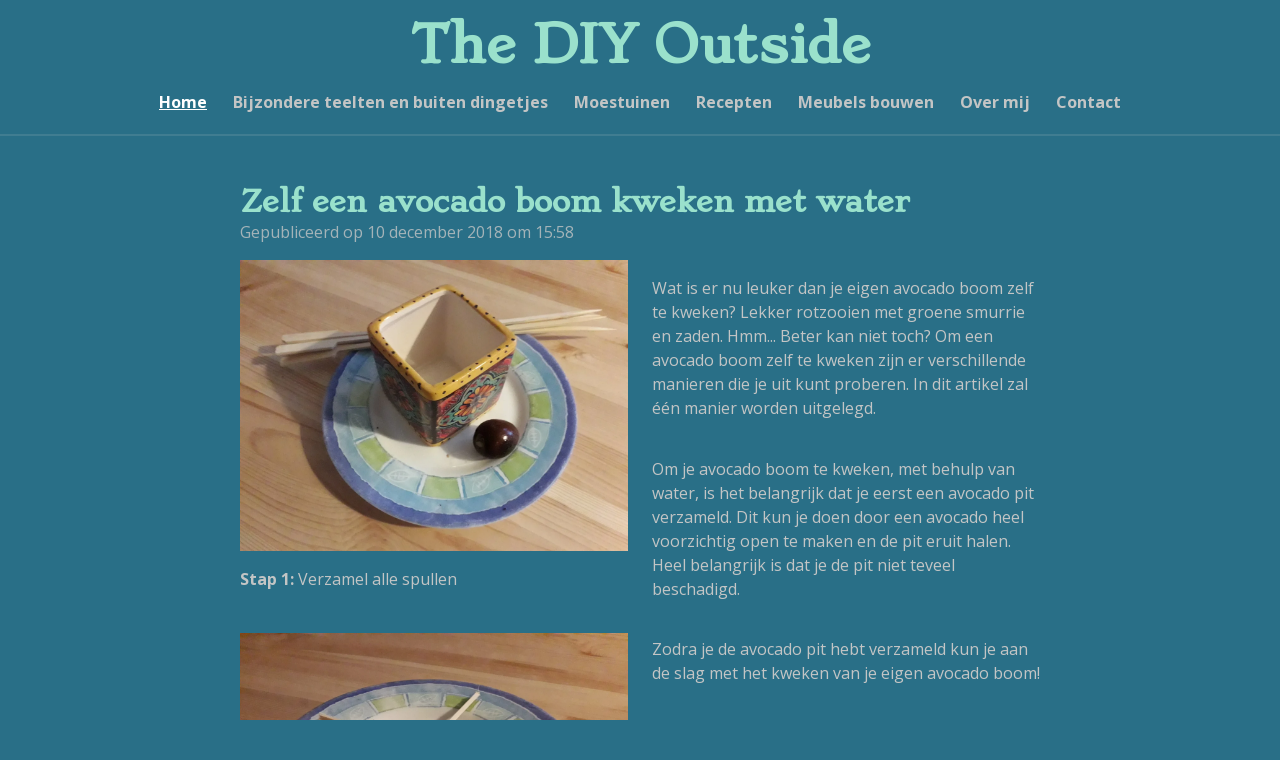

--- FILE ---
content_type: text/html; charset=UTF-8
request_url: https://www.thediyoutside.nl/291075_zelf-een-avocado-boom-kweken-met-water
body_size: 11222
content:
<!DOCTYPE html>
<html lang="nl">
    <head>
        <meta http-equiv="Content-Type" content="text/html; charset=utf-8">
        <meta name="viewport" content="width=device-width, initial-scale=1.0, maximum-scale=5.0">
        <meta http-equiv="X-UA-Compatible" content="IE=edge">
        <link rel="canonical" href="https://www.thediyoutside.nl/291075_zelf-een-avocado-boom-kweken-met-water">
        <link rel="sitemap" type="application/xml" href="https://www.thediyoutside.nl/sitemap.xml">
        <meta property="og:title" content="Zelf een avocado boom kweken met water">
        <meta property="og:url" content="https://www.thediyoutside.nl/291075_zelf-een-avocado-boom-kweken-met-water">
        <base href="https://www.thediyoutside.nl/">
        <meta name="description" property="og:description" content="Er zijn verschillende manieren om een avocado boom te kweken.">
                <script nonce="e0e71d21fe4046f276be23d65d9bf63d">
            
            window.JOUWWEB = window.JOUWWEB || {};
            window.JOUWWEB.application = window.JOUWWEB.application || {};
            window.JOUWWEB.application = {"backends":[{"domain":"jouwweb.nl","freeDomain":"jouwweb.site"},{"domain":"webador.com","freeDomain":"webadorsite.com"},{"domain":"webador.de","freeDomain":"webadorsite.com"},{"domain":"webador.fr","freeDomain":"webadorsite.com"},{"domain":"webador.es","freeDomain":"webadorsite.com"},{"domain":"webador.it","freeDomain":"webadorsite.com"},{"domain":"jouwweb.be","freeDomain":"jouwweb.site"},{"domain":"webador.ie","freeDomain":"webadorsite.com"},{"domain":"webador.co.uk","freeDomain":"webadorsite.com"},{"domain":"webador.at","freeDomain":"webadorsite.com"},{"domain":"webador.be","freeDomain":"webadorsite.com"},{"domain":"webador.ch","freeDomain":"webadorsite.com"},{"domain":"webador.ch","freeDomain":"webadorsite.com"},{"domain":"webador.mx","freeDomain":"webadorsite.com"},{"domain":"webador.com","freeDomain":"webadorsite.com"},{"domain":"webador.dk","freeDomain":"webadorsite.com"},{"domain":"webador.se","freeDomain":"webadorsite.com"},{"domain":"webador.no","freeDomain":"webadorsite.com"},{"domain":"webador.fi","freeDomain":"webadorsite.com"},{"domain":"webador.ca","freeDomain":"webadorsite.com"},{"domain":"webador.ca","freeDomain":"webadorsite.com"},{"domain":"webador.pl","freeDomain":"webadorsite.com"},{"domain":"webador.com.au","freeDomain":"webadorsite.com"},{"domain":"webador.nz","freeDomain":"webadorsite.com"}],"editorLocale":"nl-NL","editorTimezone":"Europe\/Amsterdam","editorLanguage":"nl","analytics4TrackingId":"G-E6PZPGE4QM","analyticsDimensions":[],"backendDomain":"www.jouwweb.nl","backendShortDomain":"jouwweb.nl","backendKey":"jouwweb-nl","freeWebsiteDomain":"jouwweb.site","noSsl":false,"build":{"reference":"202811d"},"linkHostnames":["www.jouwweb.nl","www.webador.com","www.webador.de","www.webador.fr","www.webador.es","www.webador.it","www.jouwweb.be","www.webador.ie","www.webador.co.uk","www.webador.at","www.webador.be","www.webador.ch","fr.webador.ch","www.webador.mx","es.webador.com","www.webador.dk","www.webador.se","www.webador.no","www.webador.fi","www.webador.ca","fr.webador.ca","www.webador.pl","www.webador.com.au","www.webador.nz"],"assetsUrl":"https:\/\/assets.jwwb.nl","loginUrl":"https:\/\/www.jouwweb.nl\/inloggen","publishUrl":"https:\/\/www.jouwweb.nl\/v2\/website\/1003524\/publish-proxy","adminUserOrIp":false,"pricing":{"plans":{"lite":{"amount":"700","currency":"EUR"},"pro":{"amount":"1200","currency":"EUR"},"business":{"amount":"2400","currency":"EUR"}},"yearlyDiscount":{"price":{"amount":"2400","currency":"EUR"},"ratio":0.17,"percent":"17%","discountPrice":{"amount":"2400","currency":"EUR"},"termPricePerMonth":{"amount":"1200","currency":"EUR"},"termPricePerYear":{"amount":"12000","currency":"EUR"}}},"hcUrl":{"add-product-variants":"https:\/\/help.jouwweb.nl\/hc\/nl\/articles\/28594307773201","basic-vs-advanced-shipping":"https:\/\/help.jouwweb.nl\/hc\/nl\/articles\/28594268794257","html-in-head":"https:\/\/help.jouwweb.nl\/hc\/nl\/articles\/28594336422545","link-domain-name":"https:\/\/help.jouwweb.nl\/hc\/nl\/articles\/28594325307409","optimize-for-mobile":"https:\/\/help.jouwweb.nl\/hc\/nl\/articles\/28594312927121","seo":"https:\/\/help.jouwweb.nl\/hc\/nl\/sections\/28507243966737","transfer-domain-name":"https:\/\/help.jouwweb.nl\/hc\/nl\/articles\/28594325232657","website-not-secure":"https:\/\/help.jouwweb.nl\/hc\/nl\/articles\/28594252935825"}};
            window.JOUWWEB.brand = {"type":"jouwweb","name":"JouwWeb","domain":"JouwWeb.nl","supportEmail":"support@jouwweb.nl"};
                    
                window.JOUWWEB = window.JOUWWEB || {};
                window.JOUWWEB.websiteRendering = {"locale":"nl-NL","timezone":"Europe\/Amsterdam","routes":{"api\/upload\/product-field":"\/_api\/upload\/product-field","checkout\/cart":"\/winkelwagen","payment":"\/bestelling-afronden\/:publicOrderId","payment\/forward":"\/bestelling-afronden\/:publicOrderId\/forward","public-order":"\/bestelling\/:publicOrderId","checkout\/authorize":"\/winkelwagen\/authorize\/:gateway","wishlist":"\/verlanglijst"}};
                                                    window.JOUWWEB.website = {"id":1003524,"locale":"nl-NL","enabled":true,"title":"The DIY Outside","hasTitle":true,"roleOfLoggedInUser":null,"ownerLocale":"nl-NL","plan":"pro","freeWebsiteDomain":"jouwweb.site","backendKey":"jouwweb-nl","currency":"EUR","defaultLocale":"nl-NL","url":"https:\/\/www.thediyoutside.nl\/","homepageSegmentId":3833538,"category":"website","isOffline":false,"isPublished":true,"locales":["nl-NL"],"allowed":{"ads":false,"credits":true,"externalLinks":true,"slideshow":true,"customDefaultSlideshow":true,"hostedAlbums":true,"moderators":true,"mailboxQuota":2,"statisticsVisitors":true,"statisticsDetailed":true,"statisticsMonths":3,"favicon":true,"password":true,"freeDomains":0,"freeMailAccounts":1,"canUseLanguages":false,"fileUpload":true,"legacyFontSize":false,"webshop":true,"products":10,"imageText":false,"search":true,"audioUpload":true,"videoUpload":0,"allowDangerousForms":false,"allowHtmlCode":true,"mobileBar":true,"sidebar":false,"poll":false,"allowCustomForms":true,"allowBusinessListing":true,"allowCustomAnalytics":true,"allowAccountingLink":true,"digitalProducts":false,"sitemapElement":false},"mobileBar":{"enabled":false,"theme":"accent","email":{"active":true},"location":{"active":true},"phone":{"active":true},"whatsapp":{"active":false},"social":{"active":false,"network":"facebook"}},"webshop":{"enabled":false,"currency":"EUR","taxEnabled":false,"taxInclusive":true,"vatDisclaimerVisible":false,"orderNotice":"<p>Indien u speciale wensen heeft kunt u deze doorgeven via het Opmerkingen-veld in de laatste stap.<\/p>","orderConfirmation":"<p>Hartelijk bedankt voor uw bestelling! U ontvangt zo spoedig mogelijk bericht van ons over de afhandeling van uw bestelling.<\/p>","freeShipping":false,"freeShippingAmount":"0.00","shippingDisclaimerVisible":false,"pickupAllowed":false,"couponAllowed":false,"detailsPageAvailable":true,"socialMediaVisible":true,"termsPage":null,"termsPageUrl":null,"extraTerms":null,"pricingVisible":true,"orderButtonVisible":true,"shippingAdvanced":false,"shippingAdvancedBackEnd":false,"soldOutVisible":true,"backInStockNotificationEnabled":false,"canAddProducts":true,"nextOrderNumber":1,"allowedServicePoints":[],"sendcloudConfigured":false,"sendcloudFallbackPublicKey":"a3d50033a59b4a598f1d7ce7e72aafdf","taxExemptionAllowed":true,"invoiceComment":null,"emptyCartVisible":false,"minimumOrderPrice":null,"productNumbersEnabled":false,"wishlistEnabled":false,"hideTaxOnCart":false},"isTreatedAsWebshop":false};                            window.JOUWWEB.cart = {"products":[],"coupon":null,"shippingCountryCode":null,"shippingChoice":null,"breakdown":[]};                            window.JOUWWEB.scripts = [];                        window.parent.JOUWWEB.colorPalette = window.JOUWWEB.colorPalette;
        </script>
                <title>Zelf een avocado boom kweken met water</title>
                                                                            <meta property="og:image" content="https&#x3A;&#x2F;&#x2F;primary.jwwb.nl&#x2F;public&#x2F;j&#x2F;v&#x2F;o&#x2F;temp-witvflgjywlcqnniskmp&#x2F;olp5b0&#x2F;20181207_153213.jpg&#x3F;enable-io&#x3D;true&amp;enable&#x3D;upscale&amp;fit&#x3D;bounds&amp;width&#x3D;1200">
                    <meta property="og:image" content="https&#x3A;&#x2F;&#x2F;primary.jwwb.nl&#x2F;public&#x2F;j&#x2F;v&#x2F;o&#x2F;temp-witvflgjywlcqnniskmp&#x2F;6dc65t&#x2F;20181207_153529.jpg&#x3F;enable-io&#x3D;true&amp;enable&#x3D;upscale&amp;fit&#x3D;bounds&amp;width&#x3D;1200">
                    <meta property="og:image" content="https&#x3A;&#x2F;&#x2F;primary.jwwb.nl&#x2F;public&#x2F;j&#x2F;v&#x2F;o&#x2F;temp-witvflgjywlcqnniskmp&#x2F;fef2k0&#x2F;20181207_153752.jpg&#x3F;enable-io&#x3D;true&amp;enable&#x3D;upscale&amp;fit&#x3D;bounds&amp;width&#x3D;1200">
                    <meta property="og:image" content="https&#x3A;&#x2F;&#x2F;primary.jwwb.nl&#x2F;public&#x2F;j&#x2F;v&#x2F;o&#x2F;temp-witvflgjywlcqnniskmp&#x2F;cg4m4q&#x2F;20181207_153824.jpg&#x3F;enable-io&#x3D;true&amp;enable&#x3D;upscale&amp;fit&#x3D;bounds&amp;width&#x3D;1200">
                                    <meta name="twitter:card" content="summary_large_image">
                        <meta property="twitter:image" content="https&#x3A;&#x2F;&#x2F;primary.jwwb.nl&#x2F;public&#x2F;j&#x2F;v&#x2F;o&#x2F;temp-witvflgjywlcqnniskmp&#x2F;olp5b0&#x2F;20181207_153213.jpg&#x3F;enable-io&#x3D;true&amp;enable&#x3D;upscale&amp;fit&#x3D;bounds&amp;width&#x3D;1200">
                                                    <script src="https://www.google.com/recaptcha/enterprise.js?hl=nl&amp;render=explicit" nonce="e0e71d21fe4046f276be23d65d9bf63d" data-turbo-track="reload"></script>
<script src="https://plausible.io/js/script.manual.js" nonce="e0e71d21fe4046f276be23d65d9bf63d" data-turbo-track="reload" defer data-domain="shard24.jouwweb.nl"></script>
<link rel="stylesheet" type="text/css" href="https://gfonts.jwwb.nl/css?display=fallback&amp;family=Open+Sans%3A400%2C700%2C400italic%2C700italic%7CStoke%3A400%2C700%2C400italic%2C700italic" nonce="e0e71d21fe4046f276be23d65d9bf63d" data-turbo-track="dynamic">
<script src="https://assets.jwwb.nl/assets/build/website-rendering/nl-NL.js?bust=af8dcdef13a1895089e9" nonce="e0e71d21fe4046f276be23d65d9bf63d" data-turbo-track="reload" defer></script>
<script src="https://assets.jwwb.nl/assets/website-rendering/runtime.e9aaeab0c631cbd69aaa.js?bust=0df1501923f96b249330" nonce="e0e71d21fe4046f276be23d65d9bf63d" data-turbo-track="reload" defer></script>
<script src="https://assets.jwwb.nl/assets/website-rendering/103.3d75ec3708e54af67f50.js?bust=cb0aa3c978e146edbd0d" nonce="e0e71d21fe4046f276be23d65d9bf63d" data-turbo-track="reload" defer></script>
<script src="https://assets.jwwb.nl/assets/website-rendering/main.f656389ec507dc20f0cb.js?bust=d20d7cd648ba41ec2448" nonce="e0e71d21fe4046f276be23d65d9bf63d" data-turbo-track="reload" defer></script>
<link rel="preload" href="https://assets.jwwb.nl/assets/website-rendering/styles.e258e1c0caffe3e22b8c.css?bust=00dff845dced716b5f3e" as="style">
<link rel="preload" href="https://assets.jwwb.nl/assets/website-rendering/fonts/icons-website-rendering/font/website-rendering.woff2?bust=bd2797014f9452dadc8e" as="font" crossorigin>
<link rel="preconnect" href="https://gfonts.jwwb.nl">
<link rel="stylesheet" type="text/css" href="https://assets.jwwb.nl/assets/website-rendering/styles.e258e1c0caffe3e22b8c.css?bust=00dff845dced716b5f3e" nonce="e0e71d21fe4046f276be23d65d9bf63d" data-turbo-track="dynamic">
<link rel="preconnect" href="https://assets.jwwb.nl">
<link rel="stylesheet" type="text/css" href="https://primary.jwwb.nl/public/j/v/o/temp-witvflgjywlcqnniskmp/style.css?bust=1768825245" nonce="e0e71d21fe4046f276be23d65d9bf63d" data-turbo-track="dynamic">    </head>
    <body
        id="top"
        class="jw-is-no-slideshow jw-header-is-text jw-is-segment-post jw-is-frontend jw-is-no-sidebar jw-is-no-messagebar jw-is-no-touch-device jw-is-no-mobile"
                                    data-jouwweb-page="291075"
                                                data-jouwweb-segment-id="291075"
                                                data-jouwweb-segment-type="post"
                                                data-template-threshold="1000"
                                                data-template-name="fresh&#x7C;traveling"
                            itemscope
        itemtype="https://schema.org/NewsArticle"
    >
                                    <meta itemprop="url" content="https://www.thediyoutside.nl/291075_zelf-een-avocado-boom-kweken-met-water">
        <a href="#main-content" class="jw-skip-link">
            Ga direct naar de hoofdinhoud        </a>
        <div class="jw-background"></div>
        <div class="jw-body">
            <div class="jw-mobile-menu jw-mobile-is-text js-mobile-menu">
            <span class="jw-mobile-menu__button jw-mobile-menu__button--dummy"></span>        <div class="jw-mobile-header jw-mobile-header--text">
        <a            class="jw-mobile-header-content"
                            href="/"
                        >
                                        <div class="jw-mobile-text">
                    <span style="color: #9ae1cc;">The DIY Outside</span>                </div>
                    </a>
    </div>

    
            <button
            type="button"
            class="jw-mobile-menu__button jw-mobile-toggle"
            aria-label="Open / sluit menu"
        >
            <span class="jw-icon-burger"></span>
        </button>
    </div>
            <script nonce="e0e71d21fe4046f276be23d65d9bf63d">
    JOUWWEB.templateConfig = {
        header: {
            mobileSelector: '.jw-mobile-menu',
            updatePusher: function (headerHeight, state) {
                $('.jw-menu-clone').css('top', headerHeight);
            },
        },
    };
</script>
<div class="wrapper">
    <div class="topmenu">
        <header class="header">
            <div class="topmenu-inner js-topbar-content-container">
                <div class="jw-header-logo">
        <div
    class="jw-header jw-header-title-container jw-header-text jw-header-text-toggle"
    data-stylable="true"
>
    <a        id="jw-header-title"
        class="jw-header-title"
                    href="/"
            >
        <span style="color: #9ae1cc;">The DIY Outside</span>    </a>
</div>
</div>
                <nav class="jw-menu-copy">
                    <ul
    id="jw-menu"
    class="jw-menu jw-menu-horizontal"
            >
            <li
    class="jw-menu-item jw-menu-is-active"
>
        <a        class="jw-menu-link js-active-menu-item"
        href="/"                                            data-page-link-id="3833538"
                            >
                <span class="">
            Home        </span>
            </a>
                </li>
            <li
    class="jw-menu-item"
>
        <a        class="jw-menu-link"
        href="/bijzondere-teelten-en-buiten-dingetjes"                                            data-page-link-id="3858065"
                            >
                <span class="">
            Bijzondere teelten en buiten dingetjes        </span>
            </a>
                </li>
            <li
    class="jw-menu-item"
>
        <a        class="jw-menu-link"
        href="/moestuinen"                                            data-page-link-id="12301340"
                            >
                <span class="">
            Moestuinen        </span>
            </a>
                </li>
            <li
    class="jw-menu-item"
>
        <a        class="jw-menu-link"
        href="/recepten"                                            data-page-link-id="3837653"
                            >
                <span class="">
            Recepten        </span>
            </a>
                </li>
            <li
    class="jw-menu-item"
>
        <a        class="jw-menu-link"
        href="/meubels-bouwen"                                            data-page-link-id="3837771"
                            >
                <span class="">
            Meubels bouwen        </span>
            </a>
                </li>
            <li
    class="jw-menu-item"
>
        <a        class="jw-menu-link"
        href="/over-mij"                                            data-page-link-id="3837649"
                            >
                <span class="">
            Over mij        </span>
            </a>
                </li>
            <li
    class="jw-menu-item"
>
        <a        class="jw-menu-link"
        href="/contact"                                            data-page-link-id="3837774"
                            >
                <span class="">
            Contact        </span>
            </a>
                </li>
    
    </ul>

    <script nonce="e0e71d21fe4046f276be23d65d9bf63d" id="jw-mobile-menu-template" type="text/template">
        <ul id="jw-menu" class="jw-menu jw-menu-horizontal">
                            <li
    class="jw-menu-item jw-menu-is-active"
>
        <a        class="jw-menu-link js-active-menu-item"
        href="/"                                            data-page-link-id="3833538"
                            >
                <span class="">
            Home        </span>
            </a>
                </li>
                            <li
    class="jw-menu-item"
>
        <a        class="jw-menu-link"
        href="/bijzondere-teelten-en-buiten-dingetjes"                                            data-page-link-id="3858065"
                            >
                <span class="">
            Bijzondere teelten en buiten dingetjes        </span>
            </a>
                </li>
                            <li
    class="jw-menu-item"
>
        <a        class="jw-menu-link"
        href="/moestuinen"                                            data-page-link-id="12301340"
                            >
                <span class="">
            Moestuinen        </span>
            </a>
                </li>
                            <li
    class="jw-menu-item"
>
        <a        class="jw-menu-link"
        href="/recepten"                                            data-page-link-id="3837653"
                            >
                <span class="">
            Recepten        </span>
            </a>
                </li>
                            <li
    class="jw-menu-item"
>
        <a        class="jw-menu-link"
        href="/meubels-bouwen"                                            data-page-link-id="3837771"
                            >
                <span class="">
            Meubels bouwen        </span>
            </a>
                </li>
                            <li
    class="jw-menu-item"
>
        <a        class="jw-menu-link"
        href="/over-mij"                                            data-page-link-id="3837649"
                            >
                <span class="">
            Over mij        </span>
            </a>
                </li>
                            <li
    class="jw-menu-item"
>
        <a        class="jw-menu-link"
        href="/contact"                                            data-page-link-id="3837774"
                            >
                <span class="">
            Contact        </span>
            </a>
                </li>
            
                    </ul>
    </script>
                </nav>
            </div>
        </header>
    </div>
    </div>
<div class="main-content">
    
<main id="main-content" class="block-content">
    <div data-section-name="content" class="jw-section jw-section-content jw-responsive">
        
<div class="jw-strip jw-strip--default jw-strip--style-color jw-strip--primary jw-strip--color-default jw-strip--padding-start"><div class="jw-strip__content-container"><div class="jw-strip__content jw-responsive">    
                    
    <h1
        class="jw-heading jw-heading-130 heading__no-margin jw-news-page__heading-without-margin js-editor-open-settings"
        itemprop="headline"
    >
        Zelf een avocado boom kweken met water    </h1>
            <div class="jw-news-page__meta js-editor-open-settings">
                                                        <meta itemprop="image" content="https://primary.jwwb.nl/public/j/v/o/temp-witvflgjywlcqnniskmp/olp5b0/20181207_153213.jpg">
                                        <meta itemprop="datePublished" content="2018-12-10T14:58:00+00:00">
                Gepubliceerd op 10 december 2018 om 15:58                                                                <span
            itemscope
            itemprop="publisher"
            itemtype="https://schema.org/Organization"
        ><meta
                    itemprop="url"
                    content="https://www.thediyoutside.nl/"
                ><meta
                    itemprop="name"
                    content="The DIY Outside"
                ></span>                    </div>
    </div></div></div>
<div class="news-page-content-container">
    <div
    id="jw-element-51119252"
    data-jw-element-id="51119252"
        class="jw-tree-node jw-element jw-strip-root jw-tree-container jw-node-is-first-child jw-node-is-last-child"
>
    <div
    id="jw-element-342926212"
    data-jw-element-id="342926212"
        class="jw-tree-node jw-element jw-strip jw-tree-container jw-strip--default jw-strip--style-color jw-strip--color-default jw-strip--padding-both jw-node-is-first-child jw-strip--primary jw-node-is-last-child"
>
    <div class="jw-strip__content-container"><div class="jw-strip__content jw-responsive"><div
    id="jw-element-51119255"
    data-jw-element-id="51119255"
        class="jw-tree-node jw-element jw-columns jw-tree-container jw-tree-horizontal jw-columns--mode-flex jw-node-is-first-child jw-node-is-last-child"
>
    <div
    id="jw-element-51119256"
    data-jw-element-id="51119256"
            style="width: 49.99%"
        class="jw-tree-node jw-element jw-column jw-tree-container jw-node-is-first-child jw-responsive lt540 lt600 lt640 lt800"
>
    <div
    id="jw-element-51119272"
    data-jw-element-id="51119272"
        class="jw-tree-node jw-element jw-image jw-node-is-first-child"
>
    <div
    class="jw-intent jw-element-image jw-element-content jw-element-image-is-left jw-element-image--full-width-to-640"
            style="width: 1920px;"
    >
            
        
                <picture
            class="jw-element-image__image-wrapper jw-image-is-square jw-intrinsic"
            style="padding-top: 75%;"
        >
                                            <img class="jw-element-image__image jw-intrinsic__item" style="--jw-element-image--pan-x: 0.5; --jw-element-image--pan-y: 0.5;" alt="" src="https://primary.jwwb.nl/public/j/v/o/temp-witvflgjywlcqnniskmp/20181207_153213.jpg" srcset="https://primary.jwwb.nl/public/j/v/o/temp-witvflgjywlcqnniskmp/olp5b0/20181207_153213.jpg?enable-io=true&amp;width=96 96w, https://primary.jwwb.nl/public/j/v/o/temp-witvflgjywlcqnniskmp/olp5b0/20181207_153213.jpg?enable-io=true&amp;width=147 147w, https://primary.jwwb.nl/public/j/v/o/temp-witvflgjywlcqnniskmp/olp5b0/20181207_153213.jpg?enable-io=true&amp;width=226 226w, https://primary.jwwb.nl/public/j/v/o/temp-witvflgjywlcqnniskmp/olp5b0/20181207_153213.jpg?enable-io=true&amp;width=347 347w, https://primary.jwwb.nl/public/j/v/o/temp-witvflgjywlcqnniskmp/olp5b0/20181207_153213.jpg?enable-io=true&amp;width=532 532w, https://primary.jwwb.nl/public/j/v/o/temp-witvflgjywlcqnniskmp/olp5b0/20181207_153213.jpg?enable-io=true&amp;width=816 816w, https://primary.jwwb.nl/public/j/v/o/temp-witvflgjywlcqnniskmp/olp5b0/20181207_153213.jpg?enable-io=true&amp;width=1252 1252w, https://primary.jwwb.nl/public/j/v/o/temp-witvflgjywlcqnniskmp/olp5b0/20181207_153213.jpg?enable-io=true&amp;width=1920 1920w" sizes="auto, min(100vw, 1200px), 100vw" loading="lazy" width="800" height="600">                    </picture>

            </div>
</div><div
    id="jw-element-51119286"
    data-jw-element-id="51119286"
        class="jw-tree-node jw-element jw-image-text"
>
    <div class="jw-element-imagetext-text">
            <p><strong>Stap 1:&nbsp;</strong>Verzamel alle spullen</p>    </div>
</div><div
    id="jw-element-51119320"
    data-jw-element-id="51119320"
        class="jw-tree-node jw-element jw-spacer"
>
    <div
    class="jw-element-spacer-container "
    style="height: 10px"
>
    </div>
</div><div
    id="jw-element-51119273"
    data-jw-element-id="51119273"
        class="jw-tree-node jw-element jw-image"
>
    <div
    class="jw-intent jw-element-image jw-element-content jw-element-image-is-left jw-element-image--full-width-to-640"
            style="width: 1920px;"
    >
            
        
                <picture
            class="jw-element-image__image-wrapper jw-image-is-square jw-intrinsic"
            style="padding-top: 75%;"
        >
                                            <img class="jw-element-image__image jw-intrinsic__item" style="--jw-element-image--pan-x: 0.5; --jw-element-image--pan-y: 0.5;" alt="" src="https://primary.jwwb.nl/public/j/v/o/temp-witvflgjywlcqnniskmp/20181207_153529.jpg" srcset="https://primary.jwwb.nl/public/j/v/o/temp-witvflgjywlcqnniskmp/6dc65t/20181207_153529.jpg?enable-io=true&amp;width=96 96w, https://primary.jwwb.nl/public/j/v/o/temp-witvflgjywlcqnniskmp/6dc65t/20181207_153529.jpg?enable-io=true&amp;width=147 147w, https://primary.jwwb.nl/public/j/v/o/temp-witvflgjywlcqnniskmp/6dc65t/20181207_153529.jpg?enable-io=true&amp;width=226 226w, https://primary.jwwb.nl/public/j/v/o/temp-witvflgjywlcqnniskmp/6dc65t/20181207_153529.jpg?enable-io=true&amp;width=347 347w, https://primary.jwwb.nl/public/j/v/o/temp-witvflgjywlcqnniskmp/6dc65t/20181207_153529.jpg?enable-io=true&amp;width=532 532w, https://primary.jwwb.nl/public/j/v/o/temp-witvflgjywlcqnniskmp/6dc65t/20181207_153529.jpg?enable-io=true&amp;width=816 816w, https://primary.jwwb.nl/public/j/v/o/temp-witvflgjywlcqnniskmp/6dc65t/20181207_153529.jpg?enable-io=true&amp;width=1252 1252w, https://primary.jwwb.nl/public/j/v/o/temp-witvflgjywlcqnniskmp/6dc65t/20181207_153529.jpg?enable-io=true&amp;width=1920 1920w" sizes="auto, min(100vw, 1200px), 100vw" loading="lazy" width="800" height="600">                    </picture>

            </div>
</div><div
    id="jw-element-51119291"
    data-jw-element-id="51119291"
        class="jw-tree-node jw-element jw-image-text"
>
    <div class="jw-element-imagetext-text">
            <p><strong>Stap 2:&nbsp;</strong>Steek de sat&eacute;prikkers in de avocado pit</p>    </div>
</div><div
    id="jw-element-51119319"
    data-jw-element-id="51119319"
        class="jw-tree-node jw-element jw-spacer"
>
    <div
    class="jw-element-spacer-container "
    style="height: 10px"
>
    </div>
</div><div
    id="jw-element-51119276"
    data-jw-element-id="51119276"
        class="jw-tree-node jw-element jw-image"
>
    <div
    class="jw-intent jw-element-image jw-element-content jw-element-image-is-left jw-element-image--full-width-to-640"
            style="width: 1920px;"
    >
            
        
                <picture
            class="jw-element-image__image-wrapper jw-image-is-square jw-intrinsic"
            style="padding-top: 75%;"
        >
                                            <img class="jw-element-image__image jw-intrinsic__item" style="--jw-element-image--pan-x: 0.5; --jw-element-image--pan-y: 0.5;" alt="" src="https://primary.jwwb.nl/public/j/v/o/temp-witvflgjywlcqnniskmp/20181207_153752.jpg" srcset="https://primary.jwwb.nl/public/j/v/o/temp-witvflgjywlcqnniskmp/fef2k0/20181207_153752.jpg?enable-io=true&amp;width=96 96w, https://primary.jwwb.nl/public/j/v/o/temp-witvflgjywlcqnniskmp/fef2k0/20181207_153752.jpg?enable-io=true&amp;width=147 147w, https://primary.jwwb.nl/public/j/v/o/temp-witvflgjywlcqnniskmp/fef2k0/20181207_153752.jpg?enable-io=true&amp;width=226 226w, https://primary.jwwb.nl/public/j/v/o/temp-witvflgjywlcqnniskmp/fef2k0/20181207_153752.jpg?enable-io=true&amp;width=347 347w, https://primary.jwwb.nl/public/j/v/o/temp-witvflgjywlcqnniskmp/fef2k0/20181207_153752.jpg?enable-io=true&amp;width=532 532w, https://primary.jwwb.nl/public/j/v/o/temp-witvflgjywlcqnniskmp/fef2k0/20181207_153752.jpg?enable-io=true&amp;width=816 816w, https://primary.jwwb.nl/public/j/v/o/temp-witvflgjywlcqnniskmp/fef2k0/20181207_153752.jpg?enable-io=true&amp;width=1252 1252w, https://primary.jwwb.nl/public/j/v/o/temp-witvflgjywlcqnniskmp/fef2k0/20181207_153752.jpg?enable-io=true&amp;width=1920 1920w" sizes="auto, min(100vw, 1200px), 100vw" loading="lazy" width="800" height="600">                    </picture>

            </div>
</div><div
    id="jw-element-51119293"
    data-jw-element-id="51119293"
        class="jw-tree-node jw-element jw-image-text"
>
    <div class="jw-element-imagetext-text">
            <p><strong>Stap 3:&nbsp;</strong>Kijk goed of de pit deels in het potje hangt</p>    </div>
</div><div
    id="jw-element-51119309"
    data-jw-element-id="51119309"
        class="jw-tree-node jw-element jw-spacer"
>
    <div
    class="jw-element-spacer-container "
    style="height: 10px"
>
    </div>
</div><div
    id="jw-element-51119284"
    data-jw-element-id="51119284"
        class="jw-tree-node jw-element jw-image"
>
    <div
    class="jw-intent jw-element-image jw-element-content jw-element-image-is-left jw-element-image--full-width-to-640"
            style="width: 1920px;"
    >
            
        
                <picture
            class="jw-element-image__image-wrapper jw-image-is-square jw-intrinsic"
            style="padding-top: 75%;"
        >
                                            <img class="jw-element-image__image jw-intrinsic__item" style="--jw-element-image--pan-x: 0.5; --jw-element-image--pan-y: 0.5;" alt="" src="https://primary.jwwb.nl/public/j/v/o/temp-witvflgjywlcqnniskmp/20181207_153824.jpg" srcset="https://primary.jwwb.nl/public/j/v/o/temp-witvflgjywlcqnniskmp/cg4m4q/20181207_153824.jpg?enable-io=true&amp;width=96 96w, https://primary.jwwb.nl/public/j/v/o/temp-witvflgjywlcqnniskmp/cg4m4q/20181207_153824.jpg?enable-io=true&amp;width=147 147w, https://primary.jwwb.nl/public/j/v/o/temp-witvflgjywlcqnniskmp/cg4m4q/20181207_153824.jpg?enable-io=true&amp;width=226 226w, https://primary.jwwb.nl/public/j/v/o/temp-witvflgjywlcqnniskmp/cg4m4q/20181207_153824.jpg?enable-io=true&amp;width=347 347w, https://primary.jwwb.nl/public/j/v/o/temp-witvflgjywlcqnniskmp/cg4m4q/20181207_153824.jpg?enable-io=true&amp;width=532 532w, https://primary.jwwb.nl/public/j/v/o/temp-witvflgjywlcqnniskmp/cg4m4q/20181207_153824.jpg?enable-io=true&amp;width=816 816w, https://primary.jwwb.nl/public/j/v/o/temp-witvflgjywlcqnniskmp/cg4m4q/20181207_153824.jpg?enable-io=true&amp;width=1252 1252w, https://primary.jwwb.nl/public/j/v/o/temp-witvflgjywlcqnniskmp/cg4m4q/20181207_153824.jpg?enable-io=true&amp;width=1920 1920w" sizes="auto, min(100vw, 1200px), 100vw" loading="lazy" width="800" height="600">                    </picture>

            </div>
</div><div
    id="jw-element-51119295"
    data-jw-element-id="51119295"
        class="jw-tree-node jw-element jw-image-text"
>
    <div class="jw-element-imagetext-text">
            <p><strong>Stap 4:&nbsp;</strong>Doe water in het potje en zorg dat de kont van de avocado pit in het water hangt</p>    </div>
</div><div
    id="jw-element-51119296"
    data-jw-element-id="51119296"
        class="jw-tree-node jw-element jw-spacer jw-node-is-last-child"
>
    <div
    class="jw-element-spacer-container "
    style="height: 10px"
>
    </div>
</div></div><div
    id="jw-element-51119258"
    data-jw-element-id="51119258"
            style="width: 50.01%"
        class="jw-tree-node jw-element jw-column jw-tree-container jw-node-is-last-child jw-responsive lt540 lt600 lt640 lt800"
>
    <div
    id="jw-element-51183258"
    data-jw-element-id="51183258"
        class="jw-tree-node jw-element jw-html jw-node-is-first-child"
>
    <div class="jw-html-wrapper">
    <script async src="//pagead2.googlesyndication.com/pagead/js/adsbygoogle.js"></script>
<script>
     (adsbygoogle = window.adsbygoogle || []).push({
          google_ad_client: "ca-pub-3772091998209188",
          enable_page_level_ads: true
     });
</script>    </div>
</div><div
    id="jw-element-51119271"
    data-jw-element-id="51119271"
        class="jw-tree-node jw-element jw-image-text jw-node-is-last-child"
>
    <div class="jw-element-imagetext-text">
            <p>Wat is er nu leuker dan je eigen avocado boom zelf te kweken? Lekker rotzooien met groene smurrie en zaden. Hmm... Beter kan niet toch? Om een avocado boom zelf te kweken zijn er verschillende manieren die je uit kunt proberen. In dit artikel zal &eacute;&eacute;n manier worden uitgelegd.</p>
<p>&nbsp;</p>
<p>Om je avocado boom te kweken, met behulp van water, is het belangrijk dat je eerst een avocado pit verzameld. Dit kun je doen door een avocado heel voorzichtig open te maken en de pit eruit halen. Heel belangrijk is dat je de pit niet teveel beschadigd.</p>
<p>&nbsp;</p>
<p>Zodra je de avocado pit hebt verzameld kun je aan de slag met het kweken van je eigen avocado boom!</p>
<p>&nbsp;</p>
<p>Voor het kweken heb je een aantal dingen nodig:</p>
<ul>
<li>1 avocado pit</li>
<li>2-3 sat&eacute;prikkers</li>
<li>Een potje</li>
<li>Keukenpapier (eventueel)</li>
</ul>
<p>&nbsp;</p>
<p><strong>Stap 1:&nbsp;</strong>Verzamel de avocado pit die je uit de avocado hebt gehaald. Maak de pit eerst goed schoon met bijvoorbeeld keukenpapier. Zorg er verder voor dat je het bord, de 3 sat&eacute;prikkers en het potje klaar hebt staan!</p>
<p>&nbsp;</p>
<p><strong>Stap 2:&nbsp;</strong>Steek &eacute;&eacute;n van de sat&eacute;prikkers in de avocado, doe dit ongeveer halverwege de pit. Steek daarna sat&eacute;prikker 2 en 3 ook in de avocado pit. Doe dit wel op gelijk hoogte met de andere sat&eacute;prikkers!</p>
<p>&nbsp;</p>
<p><strong>Stap 3:&nbsp;</strong>Kijk goed of de avocado pit goed in het potje hangt. Zorg ervoor dat de kont van de pit voor een deel in het potje hangt!&nbsp;</p>
<p>&nbsp;</p>
<p><strong>Stap 4: </strong>Doe vervolgens water in het potje.&nbsp;Zorg ervoor dat de avocado pit altijd met de kont in het water staat. Het is heel belangrijk dat de pit niet uitdroogt! Controleer het waterpeil dagelijks, zo voorkom je teleurstellingen. Belangrijk is ook dat je het water ververst. Laat het <span style="text-decoration: underline;">niet</span> 1 week in hetzelfde water staan!</p>
<p>&nbsp;</p>
<p><strong>Ben je benieuwd hoe het kweken er aan toe gaat en hoe ik een avocadoboom ga kweken? Volg me dan op&nbsp;<a data-jwlink-type="extern" data-jwlink-identifier="https://www.instagram.com/thediyoutside/" data-jwlink-title="https://www.instagram.com/thediyoutside/" href="https://www.instagram.com/thediyoutside/">Instagram</a>, <a data-jwlink-type="extern" data-jwlink-identifier="https://twitter.com/DiyOutside" data-jwlink-title="https://twitter.com/DiyOutside" href="https://twitter.com/DiyOutside">Twitter</a> of <a data-jwlink-type="extern" data-jwlink-identifier="https://www.facebook.com/The-DIY-Outside-599059907197058/" data-jwlink-title="https://www.facebook.com/The-DIY-Outside-599059907197058/" href="https://www.facebook.com/The-DIY-Outside-599059907197058/">Facebook&nbsp;</a>om up-to-date te blijven!</strong></p>
<p>&nbsp;</p>
<p>Veel plezier met je zelf gekweekte avocado boom!</p>    </div>
</div></div></div></div></div></div></div></div>

<div style="margin-top: .75em" class="jw-strip jw-strip--default jw-strip--style-color jw-strip--color-default"><div class="jw-strip__content-container"><div class="jw-strip__content jw-responsive">    <div class="jw-element-separator-padding">
        <hr class="jw-element-separator jw-text-background" />
    </div>
            <p class="jw-news-page-pagination">
                            <a
                    data-segment-type="post"
                    data-segment-id="290861"
                    class="js-jouwweb-segment jw-news-page-pagination__link jw-news-page-pagination__link--prev"
                    href="/290861_het-kweken-van-je-eigen-abrikozenboom"
                >
                    &laquo;&nbsp;
                    <span class="hidden-md hidden-lg">Vorige</span>
                    <em class="hidden-xs hidden-sm">Het kweken van je eigen abrikozenboom</em>
                </a>
                                        <a
                    data-segment-type="post"
                    data-segment-id="292144"
                    class="js-jouwweb-segment jw-news-page-pagination__link jw-news-page-pagination__link--next"
                    href="/292144_zelf-een-avocado-boom-kweken-met-stekgrond"
                >
                    <em class="hidden-xs hidden-sm">Zelf een avocado boom kweken met stekgrond</em>
                    <span class="hidden-md hidden-lg">Volgende</span>
                    &nbsp;&raquo;
                </a>
                    </p>
    </div></div></div><div class="jw-strip jw-strip--default jw-strip--style-color jw-strip--color-default"><div class="jw-strip__content-container"><div class="jw-strip__content jw-responsive"><div
    id="jw-element-"
    data-jw-element-id=""
        class="jw-tree-node jw-element jw-social-share jw-node-is-first-child jw-node-is-last-child"
>
    <div class="jw-element-social-share" style="text-align: left">
    <div class="share-button-container share-button-container--buttons-mini share-button-container--align-left jw-element-content">
                                                                <a
                    class="share-button share-button--facebook jw-element-social-share-button jw-element-social-share-button-facebook "
                                            href=""
                        data-href-template="http://www.facebook.com/sharer/sharer.php?u=[url]"
                                                            rel="nofollow noopener noreferrer"
                    target="_blank"
                >
                    <span class="share-button__icon website-rendering-icon-facebook"></span>
                    <span class="share-button__label">Delen</span>
                </a>
                                                                            <a
                    class="share-button share-button--twitter jw-element-social-share-button jw-element-social-share-button-twitter "
                                            href=""
                        data-href-template="http://x.com/intent/post?text=[url]"
                                                            rel="nofollow noopener noreferrer"
                    target="_blank"
                >
                    <span class="share-button__icon website-rendering-icon-x-logo"></span>
                    <span class="share-button__label">Deel</span>
                </a>
                                                                            <a
                    class="share-button share-button--linkedin jw-element-social-share-button jw-element-social-share-button-linkedin "
                                            href=""
                        data-href-template="http://www.linkedin.com/shareArticle?mini=true&amp;url=[url]"
                                                            rel="nofollow noopener noreferrer"
                    target="_blank"
                >
                    <span class="share-button__icon website-rendering-icon-linkedin"></span>
                    <span class="share-button__label">Share</span>
                </a>
                                                                                        <a
                    class="share-button share-button--whatsapp jw-element-social-share-button jw-element-social-share-button-whatsapp  share-button--mobile-only"
                                            href=""
                        data-href-template="whatsapp://send?text=[url]"
                                                            rel="nofollow noopener noreferrer"
                    target="_blank"
                >
                    <span class="share-button__icon website-rendering-icon-whatsapp"></span>
                    <span class="share-button__label">Delen</span>
                </a>
                                    </div>
    </div>
</div></div></div></div><div class="jw-strip jw-strip--default jw-strip--style-color jw-strip--primary jw-strip--color-default jw-strip--padding-end"><div class="jw-strip__content-container"><div class="jw-strip__content jw-responsive"><div
    id="jw-element-51119253"
    data-jw-element-id="51119253"
        class="jw-tree-node jw-element jw-newsPostComment jw-node-is-first-child jw-node-is-last-child"
>
    <div class="jw-comment-module" data-container-id="291075">
            <div class="jw-comment-form-container">
            <h2>Reactie plaatsen</h2>
            <div class="jw-comment-form jw-form-container" data-parent-id="0">
    <form method="POST" name="comment">        <div class="jw-element-form-error jw-comment-error"></div>
        <div class="jw-element-form-group"><label for="name" class="jw-element-form-label">Naam *</label><div class="jw-element-form-content"><input type="text" name="name" id="name" maxlength="100" class="form-control&#x20;jw-element-form-input-text" value=""></div></div>        <div class="jw-element-form-group"><label for="email" class="jw-element-form-label">E-mailadres *</label><div class="jw-element-form-content"><input type="email" name="email" id="email" maxlength="200" class="form-control&#x20;jw-element-form-input-text" value=""></div></div>        <div class="jw-element-form-group"><label for="body" class="jw-element-form-label">Bericht *</label><div class="jw-element-form-content"><textarea name="body" id="body" maxlength="5000" class="form-control&#x20;jw-element-form-input-text"></textarea></div></div>        <div class="hidden"><label for="captcha" class="jw-element-form-label">Laat dit veld leeg *</label><div class="jw-element-form-content"><input type="text" name="captcha" id="captcha" class="form-control&#x20;jw-element-form-input-text" value=""></div></div>                                        <input type="hidden" name="captcha-response" data-sitekey="6Lf2k5ApAAAAAHnwq8755XMiirIOTY2Cw_UdHdfa" data-action="COMMENT" id="jwFormrEY9in_captcha-response" value="">        <div
            class="jw-element-form-group captcha-form-group hidden"
            data-jw-controller="website--form--lazy-captcha-group"        >
            <div class="jw-element-form-content">
                <div class="captcha-widget" data-jw-controller="common--form--captcha-checkbox" data-common--form--captcha-checkbox-action-value="COMMENT" data-common--form--captcha-checkbox-sitekey-value="6Lf2k5ApAAAAAHnwq8755XMiirIOTY2Cw_UdHdfa"></div>                            </div>
        </div>
            <input type="hidden" name="comment-csrf-51119253-main" id="jwFormGC2KzA_comment-csrf-51119253-main" value="G3u26Bhy1YEH5aMd">        <input type="hidden" name="action" id="jwFormtMoVBQ_action" value="new-comment">        <input type="hidden" name="element" id="jwFormXYcmym_element" value="51119253">                <div class="jw-element-form-group"><div class="jw-element-form-content"><button type="submit" name="submit" id="jwFormKDQdZo_submit" class="jw-btn jw-btn--size-small">Verstuur reactie</button></div></div>    </form></div>
        </div>
        <div
        class="jw-comments-container "
        data-number-of-comments="1"
        data-comments-per-page=""
    >
        <h2>Reacties</h2>
        <div class="jw-comments jw-comments-real">
                                                <div class="jw-comment " data-id="82950">
    <div class="jw-comment-head">
        <span class="jw-comment-name">Styn</span>
                <div class="jw-comment-actions">
            <span
                title="12-12-2018 00:13:52"
            >
                7 jaar geleden            </span>
                                        <a class="jw-comment-react" href="" title="Reageer" data-id="82950"><i class="website-rendering-icon-reply"></i></a>
                    </div>
    </div>
    <p class="jw-comment-text">Ik gooi de pitten van al de avocado&#039;s die ik gebruik gewoon in de tuin tussen de planten. Elk najaar vind ik er zeker 3 tot 5 die gewoon zijn ontsproten en zo&#039;n 50 cm hoog zijn met gezonde wortels. Ik doe er verder niets mee omdat ze volgens mij nooit vrucht zullen dragen in nederland, dus wat is dan het nut? Maar het werkt prima, en zonder enige moeite</p>
</div>
    <div
        class="jw-subcomments"
        data-parent-id="82950"
        style="display: none;"
    >
            </div>
                                                    </div>
            </div>
    </div>
</div></div></div></div>            </div>
</main>
    </div>
<footer class="block-footer">
    <div
        data-section-name="footer"
        class="jw-section jw-section-footer jw-responsive"
    >
                <div class="jw-strip jw-strip--default jw-strip--style-color jw-strip--primary jw-strip--color-default jw-strip--padding-both"><div class="jw-strip__content-container"><div class="jw-strip__content jw-responsive">            <div
    id="jw-element-210499745"
    data-jw-element-id="210499745"
        class="jw-tree-node jw-element jw-simple-root jw-tree-container jw-tree-container--empty jw-node-is-first-child jw-node-is-last-child"
>
    </div>                            <div class="jw-credits clear">
                    <div class="jw-credits-owner">
                        <div id="jw-footer-text">
                            <div class="jw-footer-text-content">
                                &copy; 2018 - 2026 The DIY Outside                            </div>
                        </div>
                    </div>
                    <div class="jw-credits-right">
                                                <div id="jw-credits-tool">
    <small>
        Powered by <a href="https://www.jouwweb.nl" rel="">JouwWeb</a>    </small>
</div>
                    </div>
                </div>
                    </div></div></div>    </div>
</footer>
            
<div class="jw-bottom-bar__container">
    </div>
<div class="jw-bottom-bar__spacer">
    </div>

            <div id="jw-variable-loaded" style="display: none;"></div>
            <div id="jw-variable-values" style="display: none;">
                                    <span data-jw-variable-key="background-color" class="jw-variable-value-background-color"></span>
                                    <span data-jw-variable-key="background" class="jw-variable-value-background"></span>
                                    <span data-jw-variable-key="font-family" class="jw-variable-value-font-family"></span>
                                    <span data-jw-variable-key="paragraph-color" class="jw-variable-value-paragraph-color"></span>
                                    <span data-jw-variable-key="paragraph-link-color" class="jw-variable-value-paragraph-link-color"></span>
                                    <span data-jw-variable-key="paragraph-font-size" class="jw-variable-value-paragraph-font-size"></span>
                                    <span data-jw-variable-key="heading-color" class="jw-variable-value-heading-color"></span>
                                    <span data-jw-variable-key="heading-link-color" class="jw-variable-value-heading-link-color"></span>
                                    <span data-jw-variable-key="heading-font-size" class="jw-variable-value-heading-font-size"></span>
                                    <span data-jw-variable-key="heading-font-family" class="jw-variable-value-heading-font-family"></span>
                                    <span data-jw-variable-key="menu-text-color" class="jw-variable-value-menu-text-color"></span>
                                    <span data-jw-variable-key="menu-text-link-color" class="jw-variable-value-menu-text-link-color"></span>
                                    <span data-jw-variable-key="menu-text-font-size" class="jw-variable-value-menu-text-font-size"></span>
                                    <span data-jw-variable-key="menu-font-family" class="jw-variable-value-menu-font-family"></span>
                                    <span data-jw-variable-key="menu-capitalize" class="jw-variable-value-menu-capitalize"></span>
                                    <span data-jw-variable-key="header-color" class="jw-variable-value-header-color"></span>
                                    <span data-jw-variable-key="content-color" class="jw-variable-value-content-color"></span>
                                    <span data-jw-variable-key="accent-color" class="jw-variable-value-accent-color"></span>
                                    <span data-jw-variable-key="footer-color" class="jw-variable-value-footer-color"></span>
                                    <span data-jw-variable-key="footer-text-color" class="jw-variable-value-footer-text-color"></span>
                                    <span data-jw-variable-key="footer-text-link-color" class="jw-variable-value-footer-text-link-color"></span>
                                    <span data-jw-variable-key="footer-text-font-size" class="jw-variable-value-footer-text-font-size"></span>
                            </div>
        </div>
                            <script nonce="e0e71d21fe4046f276be23d65d9bf63d" type="application/ld+json">[{"@context":"https:\/\/schema.org","@type":"Organization","url":"https:\/\/www.thediyoutside.nl\/","name":"The DIY Outside"}]</script>
                <script nonce="e0e71d21fe4046f276be23d65d9bf63d">window.JOUWWEB = window.JOUWWEB || {}; window.JOUWWEB.experiment = {"enrollments":{},"defaults":{"only-annual-discount-restart":"3months-50pct","ai-homepage-structures":"on","checkout-shopping-cart-design":"on","ai-page-wizard-ui":"on","payment-cycle-dropdown":"on","trustpilot-checkout":"widget","improved-homepage-structures":"on"}};</script>        <script nonce="e0e71d21fe4046f276be23d65d9bf63d">window.plausible = window.plausible || function() { (window.plausible.q = window.plausible.q || []).push(arguments) };plausible('pageview', { props: {website: 1003524 }});</script>                                </body>
</html>


--- FILE ---
content_type: text/html; charset=utf-8
request_url: https://www.google.com/recaptcha/api2/aframe
body_size: -87
content:
<!DOCTYPE HTML><html><head><meta http-equiv="content-type" content="text/html; charset=UTF-8"></head><body><script nonce="sdtvbOKDhhYoGXdsz6gUUA">/** Anti-fraud and anti-abuse applications only. See google.com/recaptcha */ try{var clients={'sodar':'https://pagead2.googlesyndication.com/pagead/sodar?'};window.addEventListener("message",function(a){try{if(a.source===window.parent){var b=JSON.parse(a.data);var c=clients[b['id']];if(c){var d=document.createElement('img');d.src=c+b['params']+'&rc='+(localStorage.getItem("rc::a")?sessionStorage.getItem("rc::b"):"");window.document.body.appendChild(d);sessionStorage.setItem("rc::e",parseInt(sessionStorage.getItem("rc::e")||0)+1);localStorage.setItem("rc::h",'1768865116779');}}}catch(b){}});window.parent.postMessage("_grecaptcha_ready", "*");}catch(b){}</script></body></html>